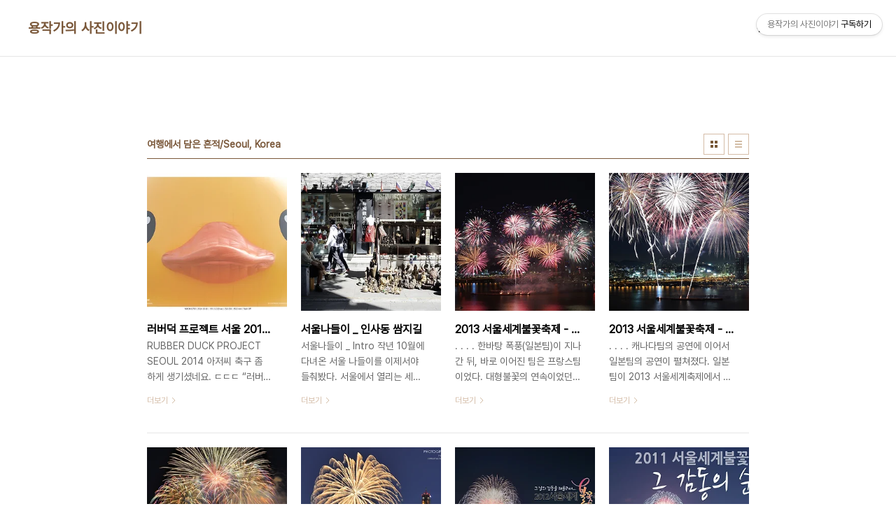

--- FILE ---
content_type: text/html;charset=UTF-8
request_url: https://yongphotos.com/category/%EC%97%AC%ED%96%89%EC%97%90%EC%84%9C%20%EB%8B%B4%EC%9D%80%20%ED%9D%94%EC%A0%81/Seoul%2C%20Korea
body_size: 44050
content:
<!doctype html>
<html lang="ko">

                                                                                <head>
                <script type="text/javascript">if (!window.T) { window.T = {} }
window.T.config = {"TOP_SSL_URL":"https://www.tistory.com","PREVIEW":false,"ROLE":"guest","PREV_PAGE":"","NEXT_PAGE":"","BLOG":{"id":596048,"name":"s2yon","title":"용작가의 사진이야기","isDormancy":false,"nickName":"용작가","status":"open","profileStatus":"normal"},"NEED_COMMENT_LOGIN":true,"COMMENT_LOGIN_CONFIRM_MESSAGE":"이 블로그는 로그인한 사용자에게만 댓글 작성을 허용했습니다. 지금 로그인하시겠습니까?","LOGIN_URL":"https://www.tistory.com/auth/login/?redirectUrl=https://yongphotos.com/category/%25EC%2597%25AC%25ED%2596%2589%25EC%2597%2590%25EC%2584%259C%2520%25EB%258B%25B4%25EC%259D%2580%2520%25ED%259D%2594%25EC%25A0%2581/Seoul%252C%2520Korea","DEFAULT_URL":"https://yongphotos.com","USER":{"name":null,"homepage":null,"id":0,"profileImage":null},"SUBSCRIPTION":{"status":"none","isConnected":false,"isPending":false,"isWait":false,"isProcessing":false,"isNone":true},"IS_LOGIN":false,"HAS_BLOG":false,"IS_SUPPORT":false,"IS_SCRAPABLE":false,"TOP_URL":"http://www.tistory.com","JOIN_URL":"https://www.tistory.com/member/join","PHASE":"prod","ROLE_GROUP":"visitor"};
window.T.entryInfo = null;
window.appInfo = {"domain":"tistory.com","topUrl":"https://www.tistory.com","loginUrl":"https://www.tistory.com/auth/login","logoutUrl":"https://www.tistory.com/auth/logout"};
window.initData = {};

window.TistoryBlog = {
    basePath: "",
    url: "https://yongphotos.com",
    tistoryUrl: "https://s2yon.tistory.com",
    manageUrl: "https://s2yon.tistory.com/manage",
    token: "zj6VF//ASIW7BrBIsqnoNq1CJrs3CZ+rKz5Ovfb7Fb7wrmxIcZ55QEuQDz1c2I/n"
};
var servicePath = "";
var blogURL = "";</script>

                
                
                
                        <!-- BusinessLicenseInfo - START -->
        
            <link href="https://tistory1.daumcdn.net/tistory_admin/userblog/userblog-7e0ff364db2dca01461081915f9748e9916c532a/static/plugin/BusinessLicenseInfo/style.css" rel="stylesheet" type="text/css"/>

            <script>function switchFold(entryId) {
    var businessLayer = document.getElementById("businessInfoLayer_" + entryId);

    if (businessLayer) {
        if (businessLayer.className.indexOf("unfold_license") > 0) {
            businessLayer.className = "business_license_layer";
        } else {
            businessLayer.className = "business_license_layer unfold_license";
        }
    }
}
</script>

        
        <!-- BusinessLicenseInfo - END -->
        <!-- GoogleAnalytics - START -->
        <script src="https://www.googletagmanager.com/gtag/js?id=UA-76679372-1" async="async"></script>
<script>window.dataLayer = window.dataLayer || [];
function gtag(){dataLayer.push(arguments);}
gtag('js', new Date());
gtag('config','UA-76679372-1', {
    cookie_domain: 's2yon.tistory.com',
    cookie_flags: 'max-age=0;domain=.tistory.com',
    cookie_expires: 7 * 24 * 60 * 60 // 7 days, in seconds
});</script>

        <!-- GoogleAnalytics - END -->

<!-- PreventCopyContents - START -->
<meta content="no" http-equiv="imagetoolbar"/>

<!-- PreventCopyContents - END -->

<!-- System - START -->
<script src="//pagead2.googlesyndication.com/pagead/js/adsbygoogle.js" async="async" data-ad-host="ca-host-pub-9691043933427338" data-ad-client="ca-pub-8832141255568994"></script>
<!-- System - END -->

        <!-- TistoryProfileLayer - START -->
        <link href="https://tistory1.daumcdn.net/tistory_admin/userblog/userblog-7e0ff364db2dca01461081915f9748e9916c532a/static/plugin/TistoryProfileLayer/style.css" rel="stylesheet" type="text/css"/>
<script type="text/javascript" src="https://tistory1.daumcdn.net/tistory_admin/userblog/userblog-7e0ff364db2dca01461081915f9748e9916c532a/static/plugin/TistoryProfileLayer/script.js"></script>

        <!-- TistoryProfileLayer - END -->

                
                <meta http-equiv="X-UA-Compatible" content="IE=Edge">
<meta name="format-detection" content="telephone=no">
<script src="//t1.daumcdn.net/tistory_admin/lib/jquery/jquery-3.5.1.min.js" integrity="sha256-9/aliU8dGd2tb6OSsuzixeV4y/faTqgFtohetphbbj0=" crossorigin="anonymous"></script>
<script type="text/javascript" src="//t1.daumcdn.net/tiara/js/v1/tiara-1.2.0.min.js"></script><meta name="referrer" content="always"/>
<meta name="google-adsense-platform-account" content="ca-host-pub-9691043933427338"/>
<meta name="google-adsense-platform-domain" content="tistory.com"/>
<meta name="google-adsense-account" content="ca-pub-8832141255568994"/>
<meta name="description" content="'여행에서 담은 흔적/Seoul, Korea' 카테고리의 글 목록"/>

    <!-- BEGIN OPENGRAPH -->
    <meta property="og:type" content="website"/>
<meta property="og:site_name" content="용작가의 사진이야기"/>
<meta property="og:title" content="'여행에서 담은 흔적/Seoul, Korea' 카테고리의 글 목록"/>
<meta property="og:description" content="사진 관련 문의는 dancerb@naver.com 메일주세요"/>
<meta property="og:image" content="https://img1.daumcdn.net/thumb/R800x0/?scode=mtistory2&amp;fname=https%3A%2F%2Ftistory1.daumcdn.net%2Ftistory%2F596048%2Fattach%2F4d459fbf43f74bb6bf0f463d66891eb1"/>
    <!-- END OPENGRAPH -->

    <!-- BEGIN TWITTERCARD -->
    <meta name="twitter:card" content="summary_large_image"/>
<meta name="twitter:site" content="@TISTORY"/>
<meta name="twitter:title" content="'여행에서 담은 흔적/Seoul, Korea' 카테고리의 글 목록"/>
<meta name="twitter:description" content="사진 관련 문의는 dancerb@naver.com 메일주세요"/>
<meta property="twitter:image" content="https://img1.daumcdn.net/thumb/R800x0/?scode=mtistory2&amp;fname=https%3A%2F%2Ftistory1.daumcdn.net%2Ftistory%2F596048%2Fattach%2F4d459fbf43f74bb6bf0f463d66891eb1"/>
    <!-- END TWITTERCARD -->
<script type="module" src="https://tistory1.daumcdn.net/tistory_admin/userblog/userblog-7e0ff364db2dca01461081915f9748e9916c532a/static/pc/dist/index.js" defer=""></script>
<script type="text/javascript" src="https://tistory1.daumcdn.net/tistory_admin/userblog/userblog-7e0ff364db2dca01461081915f9748e9916c532a/static/pc/dist/index-legacy.js" defer="" nomodule="true"></script>
<script type="text/javascript" src="https://tistory1.daumcdn.net/tistory_admin/userblog/userblog-7e0ff364db2dca01461081915f9748e9916c532a/static/pc/dist/polyfills-legacy.js" defer="" nomodule="true"></script>
<link rel="stylesheet" type="text/css" href="https://t1.daumcdn.net/tistory_admin/www/style/font.css"/>
<link rel="stylesheet" type="text/css" href="https://tistory1.daumcdn.net/tistory_admin/userblog/userblog-7e0ff364db2dca01461081915f9748e9916c532a/static/style/content.css"/>
<link rel="stylesheet" type="text/css" href="https://tistory1.daumcdn.net/tistory_admin/userblog/userblog-7e0ff364db2dca01461081915f9748e9916c532a/static/pc/dist/index.css"/>
<link rel="stylesheet" type="text/css" href="https://tistory1.daumcdn.net/tistory_admin/userblog/userblog-7e0ff364db2dca01461081915f9748e9916c532a/static/style/uselessPMargin.css"/>
<script type="text/javascript">(function() {
    var tjQuery = jQuery.noConflict(true);
    window.tjQuery = tjQuery;
    window.orgjQuery = window.jQuery; window.jQuery = tjQuery;
    window.jQuery = window.orgjQuery; delete window.orgjQuery;
})()</script>
<script type="text/javascript" src="https://tistory1.daumcdn.net/tistory_admin/userblog/userblog-7e0ff364db2dca01461081915f9748e9916c532a/static/script/base.js"></script>
<script type="text/javascript" src="//developers.kakao.com/sdk/js/kakao.min.js"></script>

                
  <meta charset="UTF-8">
  <meta name="naver-site-verification" content="764aa3960cda615b37d6e57341dbaac9817e5ade" />
  <meta name="viewport"
    content="user-scalable=no, initial-scale=1.0, maximum-scale=1.0, minimum-scale=1.0, width=device-width">
  <title>'여행에서 담은 흔적/Seoul, Korea' 카테고리의 글 목록</title>
  <link rel="stylesheet" href="https://tistory1.daumcdn.net/tistory/596048/skin/style.css?_version_=1740630006">
  <script src="//t1.daumcdn.net/tistory_admin/lib/jquery/jquery-1.12.4.min.js"></script>

                
                
                <style type="text/css">.another_category {
    border: 1px solid #E5E5E5;
    padding: 10px 10px 5px;
    margin: 10px 0;
    clear: both;
}

.another_category h4 {
    font-size: 12px !important;
    margin: 0 !important;
    border-bottom: 1px solid #E5E5E5 !important;
    padding: 2px 0 6px !important;
}

.another_category h4 a {
    font-weight: bold !important;
}

.another_category table {
    table-layout: fixed;
    border-collapse: collapse;
    width: 100% !important;
    margin-top: 10px !important;
}

* html .another_category table {
    width: auto !important;
}

*:first-child + html .another_category table {
    width: auto !important;
}

.another_category th, .another_category td {
    padding: 0 0 4px !important;
}

.another_category th {
    text-align: left;
    font-size: 12px !important;
    font-weight: normal;
    word-break: break-all;
    overflow: hidden;
    line-height: 1.5;
}

.another_category td {
    text-align: right;
    width: 80px;
    font-size: 11px;
}

.another_category th a {
    font-weight: normal;
    text-decoration: none;
    border: none !important;
}

.another_category th a.current {
    font-weight: bold;
    text-decoration: none !important;
    border-bottom: 1px solid !important;
}

.another_category th span {
    font-weight: normal;
    text-decoration: none;
    font: 10px Tahoma, Sans-serif;
    border: none !important;
}

.another_category_color_gray, .another_category_color_gray h4 {
    border-color: #E5E5E5 !important;
}

.another_category_color_gray * {
    color: #909090 !important;
}

.another_category_color_gray th a.current {
    border-color: #909090 !important;
}

.another_category_color_gray h4, .another_category_color_gray h4 a {
    color: #737373 !important;
}

.another_category_color_red, .another_category_color_red h4 {
    border-color: #F6D4D3 !important;
}

.another_category_color_red * {
    color: #E86869 !important;
}

.another_category_color_red th a.current {
    border-color: #E86869 !important;
}

.another_category_color_red h4, .another_category_color_red h4 a {
    color: #ED0908 !important;
}

.another_category_color_green, .another_category_color_green h4 {
    border-color: #CCE7C8 !important;
}

.another_category_color_green * {
    color: #64C05B !important;
}

.another_category_color_green th a.current {
    border-color: #64C05B !important;
}

.another_category_color_green h4, .another_category_color_green h4 a {
    color: #3EA731 !important;
}

.another_category_color_blue, .another_category_color_blue h4 {
    border-color: #C8DAF2 !important;
}

.another_category_color_blue * {
    color: #477FD6 !important;
}

.another_category_color_blue th a.current {
    border-color: #477FD6 !important;
}

.another_category_color_blue h4, .another_category_color_blue h4 a {
    color: #1960CA !important;
}

.another_category_color_violet, .another_category_color_violet h4 {
    border-color: #E1CEEC !important;
}

.another_category_color_violet * {
    color: #9D64C5 !important;
}

.another_category_color_violet th a.current {
    border-color: #9D64C5 !important;
}

.another_category_color_violet h4, .another_category_color_violet h4 a {
    color: #7E2CB5 !important;
}
</style>

                
                <link rel="stylesheet" type="text/css" href="https://tistory1.daumcdn.net/tistory_admin/userblog/userblog-7e0ff364db2dca01461081915f9748e9916c532a/static/style/revenue.css"/>
<link rel="canonical" href="https://yongphotos.com"/>

<!-- BEGIN STRUCTURED_DATA -->
<script type="application/ld+json">
    {"@context":"http://schema.org","@type":"BreadcrumbList","itemListElement":[{"@type":"ListItem","position":0,"item":{"@id":"https://yongphotos.com/1285","name":"러버덕 프로젝트 서울 2014 다녀왔어요."}},{"@type":"ListItem","position":1,"item":{"@id":"https://yongphotos.com/1078","name":"서울나들이 _ 인사동 쌈지길"}},{"@type":"ListItem","position":2,"item":{"@id":"https://yongphotos.com/969","name":"2013 서울세계불꽃축제 - 프랑스팀"}},{"@type":"ListItem","position":3,"item":{"@id":"https://yongphotos.com/968","name":"2013 서울세계불꽃축제 - 일본팀"}},{"@type":"ListItem","position":4,"item":{"@id":"https://yongphotos.com/967","name":"2013 서울세계불꽃축제 - 캐나다팀"}},{"@type":"ListItem","position":5,"item":{"@id":"https://yongphotos.com/957","name":"2013 서울세계불꽃축제 Best 10 !!!"}},{"@type":"ListItem","position":6,"item":{"@id":"https://yongphotos.com/731","name":"[2012서울세계불꽃축제] 그날의 감동을 떠올리며..."}},{"@type":"ListItem","position":7,"item":{"@id":"https://yongphotos.com/449","name":"감동의 순간을 영원히 기록해본다 [서울세계불꽃축제/서울여행]"}}]}
</script>
<!-- END STRUCTURED_DATA -->
<link rel="stylesheet" type="text/css" href="https://tistory1.daumcdn.net/tistory_admin/userblog/userblog-7e0ff364db2dca01461081915f9748e9916c532a/static/style/dialog.css"/>
<link rel="stylesheet" type="text/css" href="//t1.daumcdn.net/tistory_admin/www/style/top/font.css"/>
<link rel="stylesheet" type="text/css" href="https://tistory1.daumcdn.net/tistory_admin/userblog/userblog-7e0ff364db2dca01461081915f9748e9916c532a/static/style/postBtn.css"/>
<link rel="stylesheet" type="text/css" href="https://tistory1.daumcdn.net/tistory_admin/userblog/userblog-7e0ff364db2dca01461081915f9748e9916c532a/static/style/tistory.css"/>
<script type="text/javascript" src="https://tistory1.daumcdn.net/tistory_admin/userblog/userblog-7e0ff364db2dca01461081915f9748e9916c532a/static/script/common.js"></script>

                
                </head>

                                                <body id="tt-body-category"
  class="layout-wide color-bright post-type-thumbnail paging-view-more">
                
                
                
  
    <div id="acc-nav">
      <a href="#content">본문 바로가기</a>
    </div>
    <div id="wrap">
      <header id="header">
        <div class="inner">
          <h1>
            <a href="https://yongphotos.com/">
              
              
                용작가의 사진이야기
              
            </a>
          </h1>
          <button type="button" class="mobile-menu"><span>메뉴</span></button>
          <nav id="gnb">
            <ul>
  <li class="t_menu_category first"><a href="/category" target="">전체글보기</a></li>
  <li class="t_menu_guestbook last"><a href="/guestbook" target="">Guest</a></li>
</ul>
          </nav>
        </div>
      </header>
      <hr>
      <section class="container">
        <div class="revenue_unit_wrap position_list">
  <div class="revenue_unit_item adsense responsive">
    <div class="revenue_unit_info">반응형</div>
    <script src="//pagead2.googlesyndication.com/pagead/js/adsbygoogle.js" async="async"></script>
    <ins class="adsbygoogle" style="display: block;" data-ad-host="ca-host-pub-9691043933427338" data-ad-client="ca-pub-8832141255568994" data-ad-format="auto"></ins>
    <script>(adsbygoogle = window.adsbygoogle || []).push({});</script>
  </div>
</div>
        <article id="content">

          

          

          

          
            <div class="post-header">
              <h2>여행에서 담은 흔적/Seoul, Korea</h2>
              <div class="list-type">
                <button type="button" class="thum">썸네일형</button>
                <button type="button" class="list">리스트형</button>
              </div>
            </div>
          

          <div class="inner">
            

                
        
  
    <div class="post-item">
      <a href="/1285"
        data-tiara-action-name="블로그글_클릭"
        data-tiara-action-kind="ClickContent"
        data-tiara-copy="러버덕 프로젝트 서울 2014 다녀왔어요."
        data-tiara-image="https://img1.daumcdn.net/thumb/R750x0/?scode=mtistory2&fname=https%3A%2F%2Ft1.daumcdn.net%2Fcfile%2Ftistory%2F234FB43554448C641C"
        data-tiara-click_url="https://yongphotos.com//1285"
        data-tiara-name="러버덕 프로젝트 서울 2014 다녀왔어요."
        data-tiara-provider="용작가의 사진이야기"
        data-tiara-plink="/1285"
        data-tiara-id="/1285"
      >
        <span class="thum">
          
            <img loading="lazy" src="//i1.daumcdn.net/thumb/C276x260.fwebp.q85/?fname=https%3A%2F%2Ft1.daumcdn.net%2Fcfile%2Ftistory%2F234FB43554448C641C" alt="">
          
        </span>
        <span class="title">러버덕 프로젝트 서울 2014 다녀왔어요.</span>
        <span class="excerpt">RUBBER DUCK PROJECT SEOUL 2014 아저씨 축구 좀 하게 생기셨네요. ㄷㄷㄷ &ldquo;러버덕 프로젝트에는 국경도 경계도 없다. 사람을 차별하지도 않으며 어떠한 정치적 의도를 가지고 있지도 않다. 러버덕은 치유의 속성을 지닌다. 물 위에 다정하게 떠있는 오리를 보면 저절로 치유되는 것을 느끼게 된다. 나는 이 러버덕 프로젝트를 통해 전 세계의 긴장이 해소될 수 있다고 믿는다.&ldquo; - 플로렌타인 호프만 - 초대형 고무오리(Rubber Duck)가 서울 석촌호수에 나타났습니다. 아픈 대한민국을 치유하려고 10. 14 부터 11. 14까지 석촌호수에 머문다고 하네요. 석촌호수 생각보다 크더군요... 러버덕 대각선 끝에 있던 호텔이 숙소였는데, 걸어간다고 식겁했습니다. 지난 주말 서울에 일이 있어 근처..</span>
        <span class="more">더보기</span>
      </a>
    </div>
  
  

        
    
        
  
    <div class="post-item">
      <a href="/1078"
        data-tiara-action-name="블로그글_클릭"
        data-tiara-action-kind="ClickContent"
        data-tiara-copy="서울나들이 _ 인사동 쌈지길"
        data-tiara-image="https://img1.daumcdn.net/thumb/R750x0/?scode=mtistory2&fname=https%3A%2F%2Ft1.daumcdn.net%2Fcfile%2Ftistory%2F2137133B53314C450E"
        data-tiara-click_url="https://yongphotos.com//1078"
        data-tiara-name="서울나들이 _ 인사동 쌈지길"
        data-tiara-provider="용작가의 사진이야기"
        data-tiara-plink="/1078"
        data-tiara-id="/1078"
      >
        <span class="thum">
          
            <img loading="lazy" src="//i1.daumcdn.net/thumb/C276x260.fwebp.q85/?fname=https%3A%2F%2Ft1.daumcdn.net%2Fcfile%2Ftistory%2F2137133B53314C450E" alt="">
          
        </span>
        <span class="title">서울나들이 _ 인사동 쌈지길</span>
        <span class="excerpt">서울나들이 _ Intro 작년 10월에 다녀온 서울 나들이를 이제서야 들춰봤다. 서울에서 열리는 세계불꽃축제를 보려고 당일치기 스케줄로 여행을 강행했다. 시간에 쫓기며 돌아다녀서 계획했던 장소를 꼼꼼하고 자세히 둘러보지도 못했다. 그나마 다녀온 시간도 이렇게 훌쩍지나버려 그 날의 기억이 가물거리는것도 사실이다... 비교적 기억 속에 또렷하게 남아있는건 가을치고는 날씨가 생각보다 더웠고, 서울은 -부산에 비해- 복잡 했으며, 사람이 무지 많아 정신이 없었다는 것이다. 그리고 부산과는 또다른 느낌이드는 서울의 풍경들... 특히 옛스러운 풍경들이 생각보다 많이 남아있어 호기심이 들었던것 같다. 돌이켜 생각해보니 내가 사는 나라의 수도에 대한 관심이 너무 작았었던것 같다. 내가 사는 도시인 부산과 거리가 먼만큼..</span>
        <span class="more">더보기</span>
      </a>
    </div>
  
  

        
    
        
  
    <div class="post-item">
      <a href="/969"
        data-tiara-action-name="블로그글_클릭"
        data-tiara-action-kind="ClickContent"
        data-tiara-copy="2013 서울세계불꽃축제 - 프랑스팀"
        data-tiara-image="https://img1.daumcdn.net/thumb/R750x0/?scode=mtistory2&fname=https%3A%2F%2Ft1.daumcdn.net%2Fcfile%2Ftistory%2F223D695052692ECC30"
        data-tiara-click_url="https://yongphotos.com//969"
        data-tiara-name="2013 서울세계불꽃축제 - 프랑스팀"
        data-tiara-provider="용작가의 사진이야기"
        data-tiara-plink="/969"
        data-tiara-id="/969"
      >
        <span class="thum">
          
            <img loading="lazy" src="//i1.daumcdn.net/thumb/C276x260.fwebp.q85/?fname=https%3A%2F%2Ft1.daumcdn.net%2Fcfile%2Ftistory%2F223D695052692ECC30" alt="">
          
        </span>
        <span class="title">2013 서울세계불꽃축제 - 프랑스팀</span>
        <span class="excerpt">. . . . 한바탕 폭풍(일본팀)이 지나간 뒤, 바로 이어진 팀은 프랑스팀이었다. 대형불꽃의 연속이었던 일본팀에 비해 프랑스팀의 공연은 중형불꽃으로 아기자기한 장면이 많이 연출되었다. 이미 너무 굉장한것을 봐버렸기에 감흥은 덜했고, 그래서인지 프랑스팀의 불꽃중에는 인상적으로 기억에 남은게 없었다. 하지만 담아온 사진을 살펴보니 괜찮은 장면이 제법 보인다. 만약 프랑스팀과 일본팀의 공연 순서가 바뀌었더라면 좀 더 인상적이지 않았을까? 63빌딩의 높이에서 크게 벗어나지않은 수준의 중형불꽃들 높이를 포기한 대신 강을 따라 옆으로 넓게 퍼지는 장면들이 많았다. 그리고 한번에 다양한 불꽃이 올라와 터지는 것도 이색적이었다. 가림막 작업없이 한컷의 불꽃 장면을 담았을뿐인데, 마치 포토샵 레이어 작업을 거친듯한 불..</span>
        <span class="more">더보기</span>
      </a>
    </div>
  
  

        
    
        
  
    <div class="post-item">
      <a href="/968"
        data-tiara-action-name="블로그글_클릭"
        data-tiara-action-kind="ClickContent"
        data-tiara-copy="2013 서울세계불꽃축제 - 일본팀"
        data-tiara-image="https://img1.daumcdn.net/thumb/R750x0/?scode=mtistory2&fname=https%3A%2F%2Ft1.daumcdn.net%2Fcfile%2Ftistory%2F240FF94F5267BD7A14"
        data-tiara-click_url="https://yongphotos.com//968"
        data-tiara-name="2013 서울세계불꽃축제 - 일본팀"
        data-tiara-provider="용작가의 사진이야기"
        data-tiara-plink="/968"
        data-tiara-id="/968"
      >
        <span class="thum">
          
            <img loading="lazy" src="//i1.daumcdn.net/thumb/C276x260.fwebp.q85/?fname=https%3A%2F%2Ft1.daumcdn.net%2Fcfile%2Ftistory%2F240FF94F5267BD7A14" alt="">
          
        </span>
        <span class="title">2013 서울세계불꽃축제 - 일본팀</span>
        <span class="excerpt">. . . . 캐나다팀의 공연에 이어서 일본팀의 공연이 펼쳐졌다. 일본팀이 2013 서울세계축제에서 보여줬던 공연은 완벽했다. 다른 말이 필요없을 정도로.... 불꽃쇼가 펼쳐진 20분 남짓한 시간동안 현장을 찾은 사람 모두를 감동과 흥분의 도가니로 끌어들이기에 충분했고, 그냥 이 공연을 끝으로 축제를 마무리해도 좋을만큼 완벽하고 훌륭했다. 일본팀의 불꽃공연은 중형, 대형 불꽃이 적당히 어우러졌고, 그 모습을 사진으로 담기에도 딱 좋은 불꽃이었다. 개인적인 문제로 촬영을 하면서 아쉬운 부분이 있었는데, 이전 팀인 캐나다팀의 별볼일 없었던 불꽃들 때문에 렌즈를 35mm단렌즈에서 50mm단렌즈로 바꿔놓았던 것이다. 엄청난 규모를 뽐내던 대형불꽃을 담을땐 다 짤릴수밖에 없었던... ㅠㅠ 정말 최고의 불꽃쇼였고,..</span>
        <span class="more">더보기</span>
      </a>
    </div>
  
  

        
    
        
  
    <div class="post-item">
      <a href="/967"
        data-tiara-action-name="블로그글_클릭"
        data-tiara-action-kind="ClickContent"
        data-tiara-copy="2013 서울세계불꽃축제 - 캐나다팀"
        data-tiara-image="https://img1.daumcdn.net/thumb/R750x0/?scode=mtistory2&fname=https%3A%2F%2Ft1.daumcdn.net%2Fcfile%2Ftistory%2F274F834E526682B61B"
        data-tiara-click_url="https://yongphotos.com//967"
        data-tiara-name="2013 서울세계불꽃축제 - 캐나다팀"
        data-tiara-provider="용작가의 사진이야기"
        data-tiara-plink="/967"
        data-tiara-id="/967"
      >
        <span class="thum">
          
            <img loading="lazy" src="//i1.daumcdn.net/thumb/C276x260.fwebp.q85/?fname=https%3A%2F%2Ft1.daumcdn.net%2Fcfile%2Ftistory%2F274F834E526682B61B" alt="">
          
        </span>
        <span class="title">2013 서울세계불꽃축제 - 캐나다팀</span>
        <span class="excerpt">. . . . 서울세계불꽃축제의 시작을 알리는 축포가 올라가고 얼마뒤 첫번째 팀인 캐나다팀의 불꽃 공연이 펼쳐졌다. 쉴틈없이 진행되던 불꽃쇼, 눈으로 볼땐 굉장했지만 사진으로 담기에 좋은 불꽃은 절대 아니었다. 처음 10분동안 담았던 불꽃사진은 대부분 하얗게 날아가 있을 정도다. 상황이 그렇다보니 찍으면서 머리속도 같이 하애지는 기분.... 멘붕의 연속이었다. 오죽했으면 가지고간 카메라에 문제가 생겼나라고 생각할정도였으니... 바쁜 불꽃의 호흡을 맞추기위해 갖은 애를 썼지만 (그럭저럭 볼만한...) 불꽃 사진을 추려보니 들인 노력에 비해 결과물들이 너무 초라하다. 2013 서울세계불꽃축제 참가팀 중 캐나다팀은 사진찍기 가장 나쁜 팀이었다. . . . . . . . . . . . . . . . . . . ..</span>
        <span class="more">더보기</span>
      </a>
    </div>
  
  

        
    
        
  
    <div class="post-item">
      <a href="/957"
        data-tiara-action-name="블로그글_클릭"
        data-tiara-action-kind="ClickContent"
        data-tiara-copy="2013 서울세계불꽃축제 Best 10 !!!"
        data-tiara-image="https://img1.daumcdn.net/thumb/R750x0/?scode=mtistory2&fname=https%3A%2F%2Ft1.daumcdn.net%2Fcfile%2Ftistory%2F264ACF4652509D302F"
        data-tiara-click_url="https://yongphotos.com//957"
        data-tiara-name="2013 서울세계불꽃축제 Best 10 !!!"
        data-tiara-provider="용작가의 사진이야기"
        data-tiara-plink="/957"
        data-tiara-id="/957"
      >
        <span class="thum">
          
            <img loading="lazy" src="//i1.daumcdn.net/thumb/C276x260.fwebp.q85/?fname=https%3A%2F%2Ft1.daumcdn.net%2Fcfile%2Ftistory%2F264ACF4652509D302F" alt="">
          
        </span>
        <span class="title">2013 서울세계불꽃축제 Best 10 !!!</span>
        <span class="excerpt">토요일 오전에 출발해 심야버스를 타고 다시 부산으로 돌아온, 조금은 무모한 일정과 고된 여행이었지만 이번 여행에서 많은 도움을 주신 그분 덕분에 예전에 봤었던 불꽃 축제 때보다 더 큰 감동을 안고 돌아온 기분이다. 명당자리에 서서 바로 눈앞으로 쏟아지는듯한 불꽃의 향연과 폭발음과 함께 느껴지던 땅의 진동... 마지막까지 짜내려는듯 폭발의 연속이 이어지는 피날레의 장면... 말로는 표현하기 힘든 벅찬 감동 그 자체였다. . . . . (지금은 몸이 너무 피곤한 관계로......) 축제에 대한 자세한 이야기는 추후에 한번 더 다루기로하고, 1000장에 가까운 사진들 중에 그나마 눈에 들어오는(지극히 주관적인...) 사진 10장을 추려보았다. 1/100의 경쟁률을 뚫은 녀석들이라면서... ㅎㅎ 2013 서울세..</span>
        <span class="more">더보기</span>
      </a>
    </div>
  
  

        
    
        
  
    <div class="post-item">
      <a href="/731"
        data-tiara-action-name="블로그글_클릭"
        data-tiara-action-kind="ClickContent"
        data-tiara-copy="[2012서울세계불꽃축제] 그날의 감동을 떠올리며..."
        data-tiara-image="https://img1.daumcdn.net/thumb/R750x0/?scode=mtistory2&fname=https%3A%2F%2Ft1.daumcdn.net%2Fcfile%2Ftistory%2F15091C39506E4A8A09"
        data-tiara-click_url="https://yongphotos.com//731"
        data-tiara-name="[2012서울세계불꽃축제] 그날의 감동을 떠올리며..."
        data-tiara-provider="용작가의 사진이야기"
        data-tiara-plink="/731"
        data-tiara-id="/731"
      >
        <span class="thum">
          
            <img loading="lazy" src="//i1.daumcdn.net/thumb/C276x260.fwebp.q85/?fname=https%3A%2F%2Ft1.daumcdn.net%2Fcfile%2Ftistory%2F15091C39506E4A8A09" alt="">
          
        </span>
        <span class="title">[2012서울세계불꽃축제] 그날의 감동을 떠올리며...</span>
        <span class="excerpt">산천이 울긋불긋한 추(秋)색으로 물들기 시작하는 10월이 시작 되었습니다. 1년중 가장 아름다운 자연의 색을 담을 수 있으면서도, 여기저기서 굵직굵직한 축제도 많이 열리기에 무엇을 선택해도 부족함이 없는 흥겨운 한달이라고 생각되네요. 바로 어제 부산국제영화제가 개막되었고, 돌아오는 주에는 제가 개인적으로 가장 좋아하는 축제인 '자갈치축제'가 열리구요, 마지막 주말에는 10월의 대미를 장식하는 '부산세계불꽃축제'가 열린답니다. 그리고 바로 내일인 10월 6일에는 한강시민공원에서 서울세계불꽃축제가 열리는데요. 작년 '엔죠' 형님의 도움으로 명당자리에서 담았던 그 기억이 새록새록 떠오릅니다. 촬영 마치고 마셨던 마포갈비에 소주일잔이 더 좋았다는...... ㅎㅎㅎ 그 날의 감동을 잊지못해 올해도 한번 찾아볼까 ..</span>
        <span class="more">더보기</span>
      </a>
    </div>
  
  

        
    
        
  
    <div class="post-item">
      <a href="/449"
        data-tiara-action-name="블로그글_클릭"
        data-tiara-action-kind="ClickContent"
        data-tiara-copy="감동의 순간을 영원히 기록해본다 [서울세계불꽃축제/서울여행]"
        data-tiara-image="https://img1.daumcdn.net/thumb/R750x0/?scode=mtistory2&fname=https%3A%2F%2Ft1.daumcdn.net%2Fcfile%2Ftistory%2F1343D8474E91A40426"
        data-tiara-click_url="https://yongphotos.com//449"
        data-tiara-name="감동의 순간을 영원히 기록해본다 [서울세계불꽃축제/서울여행]"
        data-tiara-provider="용작가의 사진이야기"
        data-tiara-plink="/449"
        data-tiara-id="/449"
      >
        <span class="thum">
          
            <img loading="lazy" src="//i1.daumcdn.net/thumb/C276x260.fwebp.q85/?fname=https%3A%2F%2Ft1.daumcdn.net%2Fcfile%2Ftistory%2F1343D8474E91A40426" alt="">
          
        </span>
        <span class="title">감동의 순간을 영원히 기록해본다 [서울세계불꽃축제/서울여행]</span>
        <span class="excerpt">2011년 10월 8일 토요일 결혼식이 있어 들린 서울, 올라간 김에 그날 열렸던 서울세계불꽃축제의 현장에 다녀왔다. 밤하늘은 수놓던 화려한 불꽃과 그 현장에서 느꼈던 감동. 그리고 꼭 만나뵙고 싶었던 이웃 블로거 엔죠 형님과의 만남. 새벽잠을 포기한 채 서울까지 찾았던 게 후회 없는, 아니 아주 보람찬 하루였다. 엔조형님과의 첫 만남 '엔죠님 맞으시죠? 저 용입니다.' '아~ 예,,, 안녕하세요' '저... 혹시 오늘 불꽃축제 촬영가시나요?' '아~네~' '그럼... 혹시 저 좀 데려가시면 안될까요?' 다소 당돌하고 발칙했던 것 같다. 무슨 용기였을까? 아무튼 예식을 기다리며 드렸던 전화 한 통, 그리고 몇 시간 뒤 만났던, 첫 만남... 형님을 만난다는 건 불꽃축제를 본다는 것보다 더한 설렘이었다. ..</span>
        <span class="more">더보기</span>
      </a>
    </div>
  
  

        
    
          </div>

          

          

          
            <div class="pagination">
              <a  class="prev no-more-prev">이전</a>
              
                <a href="/category/%EC%97%AC%ED%96%89%EC%97%90%EC%84%9C%20%EB%8B%B4%EC%9D%80%20%ED%9D%94%EC%A0%81/Seoul%2C%20Korea?page=1"><span class="selected">1</span></a>
              
              <a  class="next no-more-next">다음</a>
            </div>
          

        </article>
        <aside id="aside">
          <div class="inner">
            <div class="sidebar-1">
              
                  <!-- 공지사항 -->
                  
                    <div class="posts">
                      <h2>공지사항</h2>
                      <ul>
                        
                      </ul>
                    </div>
                  
                
                  <!-- 최근 포스트 -->
                  <div class="posts">
                    <h2>최근 포스트</h2>
                    <ul>
                      
                    </ul>
                  </div>
                <div class="revenue_unit_wrap">
  <div class="revenue_unit_item adsense responsive">
    <div class="revenue_unit_info">반응형</div>
    <script src="//pagead2.googlesyndication.com/pagead/js/adsbygoogle.js" async="async"></script>
    <ins class="adsbygoogle" style="display: block;" data-ad-host="ca-host-pub-9691043933427338" data-ad-client="ca-pub-8832141255568994" data-ad-format="auto"></ins>
    <script>(adsbygoogle = window.adsbygoogle || []).push({});</script>
  </div>
</div>
            </div>

            <div class="sidebar-2">
              
                  <!-- 태그 -->
                  <div class="tags">
                    <h2>태그</h2>
                    <div class="items">
                      
                        <a href="/tag/DSLR">DSLR</a>
                      
                        <a href="/tag/%EA%B3%A0%EC%96%91%EC%9D%B4">고양이</a>
                      
                        <a href="/tag/%EB%B6%80%EC%82%B0%20%EA%B0%80%EB%B3%BC%EB%A7%8C%ED%95%9C%EA%B3%B3">부산 가볼만한곳</a>
                      
                        <a href="/tag/s2%EC%9A%A9">s2용</a>
                      
                        <a href="/tag/%EC%82%AC%EC%A7%84%EC%B7%A8%EB%AF%B8">사진취미</a>
                      
                        <a href="/tag/AF-S%20NIKKOR%2024-120mm%20F4G%20ED%20VR">AF-S NIKKOR 24-120mm F4G ED VR</a>
                      
                        <a href="/tag/D7000">D7000</a>
                      
                        <a href="/tag/%EC%A0%80%EB%B0%94%EB%94%94%EB%8B%A4%20%EA%B0%96%EA%B3%A0%EC%8B%B6%EB%8B%A4">저바디다 갖고싶다</a>
                      
                        <a href="/tag/%EC%97%AC%ED%96%89">여행</a>
                      
                        <a href="/tag/%EB%B6%80%EC%82%B0%EC%97%AC%ED%96%89%EC%BD%94%EC%8A%A4">부산여행코스</a>
                      
                        <a href="/tag/D610">D610</a>
                      
                        <a href="/tag/%EC%82%AC%EC%A7%84">사진</a>
                      
                        <a href="/tag/d40">d40</a>
                      
                        <a href="/tag/D750">D750</a>
                      
                        <a href="/tag/NIKON_D7000">NIKON_D7000</a>
                      
                        <a href="/tag/%23D7200">#D7200</a>
                      
                        <a href="/tag/%ED%92%8D%EA%B2%BD%EC%82%AC%EC%A7%84">풍경사진</a>
                      
                        <a href="/tag/%EB%B6%80%EC%82%B0%EC%97%AC%ED%96%89">부산여행</a>
                      
                        <a href="/tag/D700">D700</a>
                      
                        <a href="/tag/D80">D80</a>
                      
                        <a href="/tag/NIKON_D600">NIKON_D600</a>
                      
                        <a href="/tag/SIGMA%2030mm%20F1.4">SIGMA 30mm F1.4</a>
                      
                        <a href="/tag/sigma%2017-70">sigma 17-70</a>
                      
                        <a href="/tag/%EC%B6%94%EC%B2%9C%20%EB%8D%B0%EC%9D%B4%ED%8A%B8%20%EC%BD%94%EC%8A%A4">추천 데이트 코스</a>
                      
                        <a href="/tag/RICOH%20GR">RICOH GR</a>
                      
                        <a href="/tag/%EB%8D%B0%EC%9D%B4%ED%8A%B8%EC%BD%94%EC%8A%A4">데이트코스</a>
                      
                        <a href="/tag/D810">D810</a>
                      
                        <a href="/tag/%EB%B6%80%EC%82%B0%EC%95%BC%EA%B2%BD">부산야경</a>
                      
                        <a href="/tag/%EB%B0%98%EB%A0%A4%EB%8F%99%EB%AC%BC">반려동물</a>
                      
                        <a href="/tag/d800">d800</a>
                      
                    </div>
                    <a href="/tag" class="more">더보기</a>
                  </div>
                
            </div>

            <div class="sidebar-3">
              
                  <!-- 검색 -->
                  <div class="search">
                    <h2>검색</h2>
                    
                      <fieldset>
                        <label for="search" class="screen_out">블로그 내 검색</label>
                        <input id="search" type="text" name="search" value=""
                          placeholder="검색내용을 입력하세요."
                          onkeypress="if (event.keyCode == 13 ) { try {
    window.location.href = '/search' + '/' + looseURIEncode(document.getElementsByName('search')[0].value);
    document.getElementsByName('search')[0].value = '';
    return false;
} catch (e) {} }">
                        <button type="button" onclick="try {
    window.location.href = '/search' + '/' + looseURIEncode(document.getElementsByName('search')[0].value);
    document.getElementsByName('search')[0].value = '';
    return false;
} catch (e) {}">검색</button>
                      </fieldset>
                    
                  </div>
                
                  <!-- 전체 방문자 -->
                  <div class="count">
                    <h2>전체 방문자</h2>
                    <p class="total"></p>
                    <ul>
                      <li><strong>오늘</strong></li>
                      <li><strong>어제</strong></li>
                    </ul>
                  </div>
                
            </div>
          </div>
        </aside>
      </section>
      <hr>
      <div class="revenue_unit_wrap position_list">
  <div class="revenue_unit_item adsense responsive">
    <div class="revenue_unit_info">반응형</div>
    <script src="//pagead2.googlesyndication.com/pagead/js/adsbygoogle.js" async="async"></script>
    <ins class="adsbygoogle" style="display: block;" data-ad-host="ca-host-pub-9691043933427338" data-ad-client="ca-pub-8832141255568994" data-ad-format="auto"></ins>
    <script>(adsbygoogle = window.adsbygoogle || []).push({});</script>
  </div>
</div>
      <footer id="footer">
        <p class="copyright">DESIGN BY <a href="#">TISTORY</a> <a href="https://s2yon.tistory.com/manage" class="admin">관리자</a></p>
      </footer>
    </div>
    <script src="https://tistory1.daumcdn.net/tistory/596048/skin/images/script.js?_version_=1740630006"></script>
  
<div class="#menubar menu_toolbar ">
  <h2 class="screen_out">티스토리툴바</h2>
<div class="btn_tool"><button class="btn_menu_toolbar btn_subscription  #subscribe" data-blog-id="596048" data-url="https://s2yon.tistory.com" data-device="web_pc"><strong class="txt_tool_id">용작가의 사진이야기</strong><em class="txt_state">구독하기</em><span class="img_common_tistory ico_check_type1"></span></button></div></div>
<div class="#menubar menu_toolbar "></div>
<div class="layer_tooltip">
  <div class="inner_layer_tooltip">
    <p class="desc_g"></p>
  </div>
</div>
<div id="editEntry" style="position:absolute;width:1px;height:1px;left:-100px;top:-100px"></div>


                        <!-- CallBack - START -->
        <script>                    (function () { 
                        var blogTitle = '용작가의 사진이야기';
                        
                        (function () {
    function isShortContents () {
        return window.getSelection().toString().length < 30;
    }
    function isCommentLink (elementID) {
        return elementID === 'commentLinkClipboardInput'
    }

    function copyWithSource (event) {
        if (isShortContents() || isCommentLink(event.target.id)) {
            return;
        }
        var range = window.getSelection().getRangeAt(0);
        var contents = range.cloneContents();
        var temp = document.createElement('div');

        temp.appendChild(contents);

        var url = document.location.href;
        var decodedUrl = decodeURI(url);
        var postfix = ' [' + blogTitle + ':티스토리]';

        event.clipboardData.setData('text/plain', temp.innerText + '\n출처: ' + decodedUrl + postfix);
        event.clipboardData.setData('text/html', '<pre data-ke-type="codeblock">' + temp.innerHTML + '</pre>' + '출처: <a href="' + url + '">' + decodedUrl + '</a>' + postfix);
        event.preventDefault();
    }

    document.addEventListener('copy', copyWithSource);
})()

                    })()</script>

        <!-- CallBack - END -->

        <!-- NaverAnalytics - START -->
        <script type="text/javascript" src="//wcs.naver.net/wcslog.js"></script>
<script type="text/javascript">if(!wcs_add) var wcs_add = {};
   wcs_add["wa"] = encodeURI("12af271bee942f8");
   wcs_do();</script>

        <!-- NaverAnalytics - END -->

        <!-- PreventCopyContents - START -->
        <script type="text/javascript">document.oncontextmenu = new Function ('return false');
document.ondragstart = new Function ('return false');
document.onselectstart = new Function ('return false');
document.body.style.MozUserSelect = 'none';</script>
<script type="text/javascript" src="https://tistory1.daumcdn.net/tistory_admin/userblog/userblog-7e0ff364db2dca01461081915f9748e9916c532a/static/plugin/PreventCopyContents/script.js"></script>

        <!-- PreventCopyContents - END -->

<!-- RainbowLink - START -->
<script type="text/javascript" src="https://tistory1.daumcdn.net/tistory_admin/userblog/userblog-7e0ff364db2dca01461081915f9748e9916c532a/static/plugin/RainbowLink/script.js"></script>

<!-- RainbowLink - END -->

                
                <div style="margin:0; padding:0; border:none; background:none; float:none; clear:none; z-index:0"></div>
<script type="text/javascript" src="https://tistory1.daumcdn.net/tistory_admin/userblog/userblog-7e0ff364db2dca01461081915f9748e9916c532a/static/script/common.js"></script>
<script type="text/javascript">window.roosevelt_params_queue = window.roosevelt_params_queue || [{channel_id: 'dk', channel_label: '{tistory}'}]</script>
<script type="text/javascript" src="//t1.daumcdn.net/midas/rt/dk_bt/roosevelt_dk_bt.js" async="async"></script>

                
                <script>window.tiara = {"svcDomain":"user.tistory.com","section":"기타","trackPage":"글뷰_보기","page":"글뷰","key":"596048","customProps":{"userId":"0","blogId":"596048","entryId":"null","role":"guest","trackPage":"글뷰_보기","filterTarget":false},"entry":null,"kakaoAppKey":"3e6ddd834b023f24221217e370daed18","appUserId":"null","thirdProvideAgree":null}</script>
<script type="module" src="https://t1.daumcdn.net/tistory_admin/frontend/tiara/v1.0.6/index.js"></script>
<script src="https://t1.daumcdn.net/tistory_admin/frontend/tiara/v1.0.6/polyfills-legacy.js" nomodule="true" defer="true"></script>
<script src="https://t1.daumcdn.net/tistory_admin/frontend/tiara/v1.0.6/index-legacy.js" nomodule="true" defer="true"></script>

                </body>

</html>

--- FILE ---
content_type: text/html; charset=utf-8
request_url: https://www.google.com/recaptcha/api2/aframe
body_size: 266
content:
<!DOCTYPE HTML><html><head><meta http-equiv="content-type" content="text/html; charset=UTF-8"></head><body><script nonce="_Wnob_qGXkccTl-knEwejw">/** Anti-fraud and anti-abuse applications only. See google.com/recaptcha */ try{var clients={'sodar':'https://pagead2.googlesyndication.com/pagead/sodar?'};window.addEventListener("message",function(a){try{if(a.source===window.parent){var b=JSON.parse(a.data);var c=clients[b['id']];if(c){var d=document.createElement('img');d.src=c+b['params']+'&rc='+(localStorage.getItem("rc::a")?sessionStorage.getItem("rc::b"):"");window.document.body.appendChild(d);sessionStorage.setItem("rc::e",parseInt(sessionStorage.getItem("rc::e")||0)+1);localStorage.setItem("rc::h",'1768641112804');}}}catch(b){}});window.parent.postMessage("_grecaptcha_ready", "*");}catch(b){}</script></body></html>